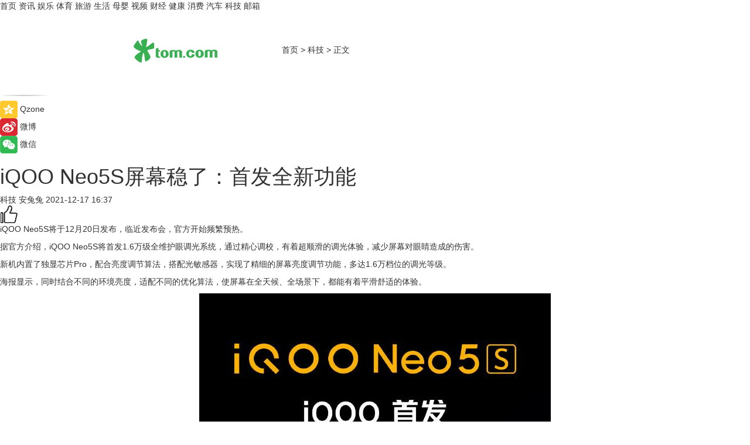

--- FILE ---
content_type: text/html
request_url: https://tech.tom.com/202112/1910007129.html
body_size: 8626
content:
<!DOCTYPE html>
<html xmlns="http://www.w3.org/1999/xhtml"  lang="zh-CN" >

<!-- openCMs sreach -->
<head>
    <meta http-equiv="Content-Type" content="text/html; charset=UTF-8">
	<meta name="viewport" content="width=device-width, initial-scale=1.0">
    <meta http-equiv="X-UA-Compatible" content="IE=edge,chrome=1" >
	<meta name="referrer" content="unsafe-url" />
	<meta name="robots" content="index, follow">
   
    <title>iQOO Neo5S屏幕稳了：首发全新功能_TOM科技</title><meta name="Description" content="iQOO Neo5S将于12月20日发布，临近发布会，官方开始频繁预热。据官方介绍，iQOO Neo5S将首发1.6万级全维护眼调光系统，通过精心调校，有着超顺滑的调光体验，减少屏幕对眼睛造成的伤害。新机内置了独显芯片Pro，配合亮度调节算法，搭配光敏感器，实现了精细的屏幕亮度调节功能，多达1.6万档位的调光等级。海报显示，同时结合不同的环境亮度，适配不同的优化算法，使屏幕在全天候、全场景下，都能有着平滑舒适的体验。同时独显芯片Pro实现MEMC运动计算和补偿技术，通过插帧技术让低帧游戏…">
        <meta name="keywords" content="屏幕,芯片,调节,体验,技术">
        <meta name="Imageurl" content="https://imgs.tom.com/tech/202112/1910007129/THUMBNAILC16485DF4ED3411A.jpg">
        <meta property="og:type" content="article"/>
        <meta property="og:title" content="iQOO Neo5S屏幕稳了：首发全新功能"/>
        <meta property="og:description" content="iQOO Neo5S将于12月20日发布，临近发布会，官方开始频繁预热。据官方介绍，iQOO Neo5S将首发1.6万级全维护眼调光系统，通过精心调校，有着超顺滑的调光体验，减少屏幕对眼睛造成的伤害。新机内置了独显芯片Pro，配合亮度调节算法，搭配光敏感器，实现了精细的屏幕亮度调节功能，多达1.6万档位的调光等级。海报显示，同时结合不同的环境亮度，适配不同的优化算法，使屏幕在全天候、全场景下，都能有着平滑舒适的体验。同时独显芯片Pro实现MEMC运动计算和补偿技术，通过插帧技术让低帧游戏…"/>
        <meta property="og:image" content="https://imgs.tom.com/tech/202112/1910007129/THUMBNAILC16485DF4ED3411A.jpg"/>
        <meta property="og:url" content="https://tech.tom.com/202112/1910007129.html"/>
        <meta property="og:release_date" content="2021-12-17 16:37"/>
    <link rel="canonical" href="https://tech.tom.com/202112/1910007129.html"/>
	<meta name="applicable-device" content="pc,mobile">
	
    <!--加载图标-->
	   	 <link href="https://www.tom.com/system/modules/my.opencms.news/resources/tom/bootstrap/css/bootstrap.min.css" rel="stylesheet" type="text/css">
   	  <link href="//www.tom.com/system/modules/my.opencms.news/resources/pc/css/newcontent_auto3.css?v=5" rel="stylesheet" type="text/css">
   
	
</head>
<body>
<input  type="hidden"  value ="0" id="sltop"/>
<input  type="hidden"  value ="1193" id="jsonid"/>
<input  type="hidden"  value="/tech/" id="category">
<div class="index_nav">
   <div class="index_nav_child">
<div class="index_nav_left">
<a href="//www.tom.com" title="TOM首页" id="shouye">首页</a>
<a href="//news.tom.com" title="TOM资讯" id="news">资讯</a>
<!--
<a href="//lookin.tom.com/" title="LOOKin" id="LOOKin">LOOKin</a>
-->
<a href="//ent.tom.com" title="TOM娱乐" id="ent" >娱乐</a>
<a href="//sports.tom.com" title="TOM体育" id="sports">体育</a>
<!--<a href="//star.tom.com" title="TOM明星" id="gossip">明星</a>-->
<!--<a href="//fashion.tom.com" title="TOM时尚" id="fashion">时尚</a>-->
<a href="//travel.tom.com" id="travel" title="TOM旅游">旅游</a>
<a href="//life.tom.com" title="TOM生活" id="life">生活</a>
<a href="//baby.tom.com" title="TOM母婴" id="baby">母婴</a>
<!--<a href="//marketing.tom.com" title="TOM营销" id="marketing">营销</a>-->
<!--<a href="//vip.tom.com" title="TOM邮箱" id="mail" target="_blank">邮箱</a>-->
<!--<a href="//biz.tom.com" id="biz" title="TOM商业">商业</a>-->
<a href="//v.tom.com" id="tv" target="_blank" title="TOM视频">视频</a>
<a href="//finance.tom.com" id="finance" title="TOM财经">财经</a>
<a href="//health.tom.com" id="health" title="TOM健康">健康</a>
<!--
<a href="//joke.tom.com" id="joke" title="TOM段子">段子</a>
-->
<a href="//xiaofei.tom.com" title="TOM消费" id="xiaofei">消费</a>
<a href="//car.tom.com" title="TOM汽车" id="car">汽车</a>
<!--<a href="//www.ule.com" title="TOM购物" target="_blank">购物</a>-->
<a href="//tech.tom.com" title="TOM科技" id="tech">科技</a>
<a href="//vip.tom.com/" title="TOM邮箱" target="_blank" id="vipmail">邮箱</a>
</div>
</div>
</div>
<div class="content_nav" id="content_nav">
    <div class="content_nav_box">
        <!--二维码-->
        <div id="qrcode" style="width:200px;height:200px;position:fixed;left:50%;top:50%; display:none;margin-left:-100px;margin-top:-100px;">aaa</div>
        <a class="back_arrow" id="back_arrow" href="javascript:history.back(-1)"><img src="https://www.tom.com/system/modules/my.opencms.news/resources/pc/pic/back_arow.png" alt></a>
        <a class="back_hot" id="back_hot" href="javascript:history.back(-1)"><img src="https://www.tom.com/system/modules/my.opencms.news/resources/pc/pic/tom_back.png" alt></a>
        <span class="tom_pc_logo"  href="https://www.tom.com"><img src="https://www.tom.com/system/modules/my.opencms.news/resources/pc/pic/tom_pc_logo.png" alt="logo"></span>
        <span class="tom_com_logo"><a href="https://www.tom.com/index2.html"> <img src="https://www.tom.com/system/modules/my.opencms.news/resources/tom/tomLogo1.png" alt="logo" ></a></span>
        <img class="tom_share" data-toggle="modal" data-target=".bs-example-modal-lg" src="//www.tom.com/system/modules/my.opencms.news/resources/pc/pic/tom_share.png" style="display: none;" alt>
		<a class="nav_left01" href="https://www.tom.com" title="网站首页" target="_blank">首页</a>
		<span class="nav_left01">&gt</span>
        <a class="nav_left01" href="https://tech.tom.com" title="TOM科技" target="_blank">科技</a>
        <span class="nav_left01">&gt</span>
        <span class="nav_left01">正文</span>
        <span class="share_btn" name="sharebtn"  id="sharebtn" onclick="shareopen()"><img src="//www.tom.com/system/modules/my.opencms.news/resources/pc/pic/share_btn.png" alt></span>
        <div class="right_search_box" style="display:none;">
            <input value="">
            <span class="search_box_btn"><img src="//www.tom.com/system/modules/my.opencms.news/resources/pc/pic/search_btn_icon.png" alt></span>
        </div>
    </div>
</div>
<div class="wxAlert" style="display:none;z-index:9999;padding: 15px;border-radius: 3px; width:240px;height:67px;background:rgba(19,23,31,0.8);position:fixed;top:50%;left:50%;margin-top:-33.5px;margin-left:-120px;font-size:13px;color:#fff;">
    <img style="width:10px;height:9.5px;position:absolute;top:5px;right:5px;" src="https://www.tom.com/system/modules/my.opencms.news/resources/pc/pic/wx_close.png" alt>
    点击下方菜单栏  “ <img src="https://www.tom.com/system/modules/my.opencms.news/resources/shareios3.png" class="sharicoimg"  style="width: 27px; height: 27px;vertical-align: middle;" alt> ” 选择 “分享”， 把好文章分享出去!
</div>


<!-- 微信提示 -->
<div class="modal fade " id="wxmyModal" tabindex="-1" role="dialog" aria-labelledby="wxmyModalLabel" aria-hidden="true" >
    <div class="modal-dialog" >
        <img src="https://www.tom.com/system/modules/my.opencms.news/resources/shareios2.png" style="right: 0; float: right; width: 94px;margin-top:30px; margin-right:18px" alt>

        <div class="modal-content amodal-content" style="top: 250px; border:0px; width: 240px;height: 86px;left: 50%; margin-top: -33.5px;margin-left: -120px;font-size: 15px;color: rgb(255, 255, 255);background:rgba(19,23,31,0.8);padding: 4px;box-sizing: content-box;" >
            <button type="button" class="close closea" data-dismiss="modal" aria-hidden="true"  style="color: #fff;font-weight: normal; opacity: 1;">
                &times;
            </button>

            <div class="modal-body" style="padding-top:25px; text-align: center;">
                请点击右上角选择分享，把好文章分享出去
            </div>

        </div>
    </div>
</div>
<!--分享模态框-->
<div class="modal tomShare_modal fade bs-example-modal-lg tomShare_modalbs" tabindex="-1" role="dialog" aria-labelledby="myLargeModalLabel">
    <div style="margin:0;" class="modal-dialog modal-lg" role="document">
        <div class="modal-content">
            <div style="font-size:12px;" class="row text-center tomShare_modalbshe">
                <div data-dismiss="modal" class="col-xs-3"  id="pyq">
                    <img src="https://www.tom.com/system/modules/my.opencms.news/resources/pc/pic/tom_pyq.png" alt>
                    <div style="margin-top: 6px;" class="row">
                        <div class="col-xs-12">朋友圈</div>
                    </div>
                </div>
                <div data-dismiss="modal" class="col-xs-3"  id="wx">
                    <img  src="https://www.tom.com/system/modules/my.opencms.news/resources/pc/pic/tom_wechat.png" alt>
                    <div style="margin-top: 6px;" class="row">
                        <div class="col-xs-12">微信好友</div>
                    </div>
                </div>
                <div data-dismiss="modal" class="col-xs-3" id="qzone" onclick="shareToQzone()">
                    <img  src="//www.tom.com/system/modules/my.opencms.news/resources/pc/pic/tom_space.png" alt >
                    <div style="margin-top: 6px;" class="row">
                        <div class="col-xs-12">QQ空间</div>
                    </div>
                </div>
                <div data-dismiss="modal" class="col-xs-3" id="qq" onclick="shareToQQ()">
                    <img  src="https://www.tom.com/system/modules/my.opencms.news/resources/pc/pic/tom_qq1.png" alt>
                    <div style="margin-top: 6px;" class="row">
                        <div class="col-xs-12">QQ</div>
                    </div>
                </div>
            </div>
            <div style="" class="row">
                <div data-dismiss="modal" style="" class="col-xs-12 text-center tomShare_modalfb">
                    取消
                </div>
            </div>
        </div>
    </div>
</div>
<!--文章内容部分-->
<div class="content_body_box">
    <div class="content_body_left" id="content_body_left">
        <div class="scan_box">
            <div class="scan_box_text"></div>
            <div class="scan_box_img" id="scan_box_img"></div>
        </div>
        <div class="left_line"><img src="https://www.tom.com/system/modules/my.opencms.news/resources/pc/pic/left_line.png" alt></div>
        <div class="kongjian_share">
            <span class="kongjian_share_img"><img src="https://www.tom.com/system/modules/my.opencms.news/resources/pc/pic/kongjian_share.png" alt></span>
            <span class="kongjian_share_text">Qzone</span>
        </div>
        <div class="weibo_share">
            <span class="weibo_share_img"><img src="https://www.tom.com/system/modules/my.opencms.news/resources/pc/pic/weibo_share.png" alt></span>
            <span class="weibo_share_text">微博</span>
        </div>
        <div class="weixin_share">
            <span class="weixin_share_img"><img src="https://www.tom.com/system/modules/my.opencms.news/resources/pc/pic/weixin_share.png" alt></span>
            <span class="weixin_share_text">微信</span>
            <span class="weixin_share_scan" id="weixin_share_scan">
				</span>
        </div>
    </div>
    <div class="content_body_center" id="content_body_center">
        <div class="content_news_box">
            <h1 class="news_box_title news_box_title1">iQOO Neo5S屏幕稳了：首发全新功能</h1>

                <!-- 写下想法弹出框 -->
                <div id="alert_share" style="display:none;border-color:rgba(66,66,66,0.1);background-color:#fff;box-shadow: 4px 7px 9px -8px rgb(66,66,66);color:#000000;" class="alert alert-success alert-dismissable fade in">
                    <button style="top: -13px;right: -26px;outline: 0;" type="button" class="close" aria-hidden="true">
                        &times;
                    </button>
                    <img style="width:14px;height:14px;" src="https://www.tom.com/system/modules/my.opencms.news/resources/pc/pic/tom_check.png" alt >
                    <strong>为推荐给更多人</strong>
                    <strong data-toggle="modal"  class="setdata" data-target=".bs-example-modal-lg" style="color:#31ba52;" >分享写下你的想法></strong>
                </div>
				
				  
				<div class="news_box_inforlinre">
				<div class="news_box_inforlinreab"></div>
                <div class="news_box_infor">
				<span class="formtag">科技</span>
				 <span class="infor_from infor_froma">

								<span class="infor_from_span" >安兔兔</span>	 
                                    </span>
						<span class="infor_time">
							2021-12-17 16:37</span>
                   
                    <!--点赞新样式-->
                     	<div class="tom_fabulous tom_fabulousa">
                        <div class="tom_fabulousdiv" id="m_like">
                            <img class="tom_fabulousimg" src="https://www.tom.com/system/modules/my.opencms.news/resources/tom/phone_noclick.png" alt ><span class="tom_fabulousspan" id="num"></span>
                        </div>

                    </div>
                </div>
                <div class="news_box_text">
                    <html>
 <head></head>
 <body>
  <p>iQOO Neo5S将于12月20日发布，临近发布会，官方开始频繁预热。</p> 
  <p>据官方介绍，iQOO Neo5S将首发1.6万级全维护眼调光系统，通过精心调校，有着超顺滑的调光体验，减少屏幕对眼睛造成的伤害。</p> 
  <p>新机内置了独显芯片Pro，配合亮度调节算法，搭配光敏感器，实现了精细的屏幕亮度调节功能，多达1.6万档位的调光等级。</p> 
  <p>海报显示，同时结合不同的环境亮度，适配不同的优化算法，使屏幕在全天候、全场景下，都能有着平滑舒适的体验。</p> 
  <center>
   <img src="https://imgs.tom.com/tech/202112/1910007129/CONTENTaf878efed71852ac.jpg" alt="iQOO Neo5S屏幕稳了：首发全新功能">
  </center> 
  <p>同时独显芯片Pro实现MEMC运动计算和补偿技术，通过插帧技术让低帧游戏也可提升至120帧，在《王者荣耀》游戏中，可以保持120分钟以上的持续稳定输出，跑满120帧画面。</p> 
  <p>此外，该机搭载的是骁龙888处理器，内置高导稀土散热带来全天候原子级散热引擎，号称通过从原子层面对金属材料的优化，使得材料的导热性能能够达到原本的200%。</p> 
  <p>而且在不增加重量的前提下，实现了覆盖整机89.4%的散热面积，并额外配备了大面积的石墨板与液冷均热板。</p> 
  <p>据iQOO方面表示，为了实现这一散热系统，背后是160余人的研发团队，耗时历时18个月的研究成果。</p> 
  <p>&nbsp;</p>
 </body>
</html><!--增加原创提示-->
					<span id="adright" style="color: #ffffff;display:none">252</span>
                </div>
				</div>
				<div class="news_box_banner_pc1" style="margin-top: 10px;margin-bottom: 20px;">
					<a class="a_img_border" href="//game.tom.com?pop=1"  rel="nofollow"  ><img src="https://www.tom.com/system/modules/my.opencms.news/resources/pc/pic/banner/tem_pc1.jpg" alt/>
					<div class="guanggao">
						广告
					</div>
					</a>
				</div>
				
                <div class="news_box_operation">
				  <div class="news_box_report news_box_reporta"><a href="https://www.tom.com/partner/jubao.html" target="_blank" rel="nofollow">举报</a></div>
					 	<span class="infor_author">责任编辑：
							吉熟</span>
                  
                    <div style="margin-top: 50px;text-align: center;">
                        <div style="display: inline-block;" id="pc_like">
                            <img src="https://www.tom.com/system/modules/my.opencms.news/resources/pc/pic/pc_noclick.png"   alt >
                            <p style="margin-top: 10px;" id="num"></p>
                        </div>
                    </div>
                </div>
				  <div class="news_box_operation_mhead" >
				  
				  </div>
                <div class="news_box_operation_m" style="text-align:right;font-size:13px;color:#666666;margin-bottom:20px;">
                    责任编辑：
                    吉熟<!--<div style="margin-top: 40px;text-align: center;">
                        <div style="display: inline-block; border: 1px solid #c5c5c5; border-radius: 51px; padding: 5px; min-width: 134px; font-size: 16px; cursor: pointer; color: #4f5054;" id="m_like">
                            <img style="vertical-align: middle;width: 20px;" src="//www.tom.com/system/modules/my.opencms.news/resources/tom/phone_noclick.png"><span style="margin-top: 10px;vertical-align: middle;padding-left: 5px;" id="num">赞</span>
                        </div>

                    </div>-->

                </div>
            <!-- app分享-->
            <div class="news_box_share" id="news_box_share">
                <div id="sharetxt" class="share_title" >
                    <span>————</span>&nbsp;&nbsp;&nbsp;&nbsp;分享到&nbsp;&nbsp;&nbsp;&nbsp;<span>————</span>
                </div>
                <div id="sharebtn4" class="contect_share">
                    <div class="share_platform">
                        <div class="share_weixin"><a id="wx" onclick="shareToWx()">
                            <div><img src="https://www.tom.com/system/modules/my.opencms.news/resources/pc/pic/weixin3.png"></div>
                            <div class="share_text">微信好友</div>
                        </a>
                        </div>
                        <div class="share_quan"><a id="pyq" onclick="shareToWxpyq()">
                            <div><img src="https://www.tom.com/system/modules/my.opencms.news/resources/pc/pic/quan3.png"></div>
                            <div class="share_text">朋友圈</div>
                        </a>
                        </div>
                        <div class="share_qq"><a id="qq" onclick="shareToQQ()">
                            <div><img src="https://www.tom.com/system/modules/my.opencms.news/resources/pc/pic/QQ3.png"></div>
                            <div class="share_text">QQ好友</div>
                        </a>
                        </div>
                        <div class="share_kongjian"><a id="qzone" onclick="shareToQzone()">
                            <div><img src="https://www.tom.com/system/modules/my.opencms.news/resources/pc/pic/kongjian3.png"></div>
                            <div class="share_text">QQ空间</div>
                        </a>
                        </div>
                        <script id="app" type="text/javascript"></script>
                    </div>
                </div>
            </div>
            <div class="news_box_banner_pc"></div>
        </div>
		
		  <div class="news_box_banner_phone">
       
    </div>
		
			
		<div class="shoujiline"></div>
		<div class="shouji">
			<div class="pic_news_title">
				<span class="mrelation_titlespanicom">&nbsp;</span>
				<span class="mrelation_titlespan">相关推荐</span>
			</div>
			<div class='three_image_news'>        <a href='//tech.tom.com/202512/4431554611.html'>            <div class='news_title'>鸿蒙版小红书带来分屏导航、隔空传送等独家功能，AI搜索和直播体验双升级 </div>            <div class='news_pic3'>                <img class='pic1' src='https://imgs.tom.com/whyz/202512//4431554611/THUMBNAIL6e46511eede8a377.jpg' alt='鸿蒙版小红书带来分屏导航、隔空传送等独家功能，AI搜索和直播体验双升级 '>                <img class='pic2' src='https://imgs.tom.com/whyz/202512//4431554611/THUMBNAILb13f8787e6c3e025.jpg' alt='鸿蒙版小红书带来分屏导航、隔空传送等独家功能，AI搜索和直播体验双升级 '>                <img class='pic2' src='https://imgs.tom.com/whyz/202512//4431554611/THUMBNAILec4055788ac45a5c.jpg' alt='鸿蒙版小红书带来分屏导航、隔空传送等独家功能，AI搜索和直播体验双升级 '>            </div>        </a>        <div class='news_infor'>            <div class='source'>                <span>TOM</span>            </div>            <span class='push_time'>12-23 17:05</span>        </div>    </div><div class='three_image_news'>        <a href='//tech.tom.com/202512/4949440044.html'>            <div class='news_title'>元旦追剧K歌新姿势：用了半年这些鸿蒙版应用，我回不去了！ </div>            <div class='news_pic3'>                <img class='pic1' src='https://imgs.tom.com/whyz/202512//4949440044/THUMBNAILae38c63ee36a0081.jpg' alt='元旦追剧K歌新姿势：用了半年这些鸿蒙版应用，我回不去了！ '>                <img class='pic2' src='https://imgs.tom.com/whyz/202512//4949440044/THUMBNAIL6dd149ec5eff6d4c.jpeg' alt='元旦追剧K歌新姿势：用了半年这些鸿蒙版应用，我回不去了！ '>                <img class='pic2' src='https://imgs.tom.com/whyz/202512//4949440044/THUMBNAILdbe9ad47f76b7ae7.jpeg' alt='元旦追剧K歌新姿势：用了半年这些鸿蒙版应用，我回不去了！ '>            </div>        </a>        <div class='news_infor'>            <div class='source'>                <span>TOM</span>            </div>            <span class='push_time'>12-29 16:55</span>        </div>    </div><div class='three_image_news'>        <a href='//xiaofei.tom.com/202512/4426842539.html'>            <div class='news_title'>为混动而生，全新比亚迪美孚™混动专加产品系列全球首发 </div>            <div class='news_pic3'>                <img class='pic1' src='https://imgs.tom.com/whyz/202512//4426842539/THUMBNAIL87840910fe2b4ccb.jpg' alt='为混动而生，全新比亚迪美孚™混动专加产品系列全球首发 '>                <img class='pic2' src='https://imgs.tom.com/whyz/202512//4426842539/THUMBNAILa1e65eb45e902d41.jpg' alt='为混动而生，全新比亚迪美孚™混动专加产品系列全球首发 '>                <img class='pic2' src='https://imgs.tom.com/whyz/202512//4426842539/THUMBNAIL71d991c592949057.jpg' alt='为混动而生，全新比亚迪美孚™混动专加产品系列全球首发 '>            </div>        </a>        <div class='news_infor'>            <div class='source'>                <span>TOM</span>            </div>            <span class='push_time'>12-23 15:53</span>        </div>    </div><div class='three_image_news'>        <a href='//tech.tom.com/202512/4132326590.html'>            <div class='news_title'>HarmonyOS功能推荐出炉！超多省事神技能~ </div>            <div class='news_pic3'>                <img class='pic1' src='https://imgs.tom.com/whyz/202512//4132326590/THUMBNAIL8f814f140bea1aac.jpg' alt='HarmonyOS功能推荐出炉！超多省事神技能~ '>                <img class='pic2' src='https://imgs.tom.com/whyz/202512//4132326590/THUMBNAIL3a0e627b4251394c.jpg' alt='HarmonyOS功能推荐出炉！超多省事神技能~ '>                <img class='pic2' src='https://imgs.tom.com/whyz/202512//4132326590/THUMBNAIL45a3975d5c578f67.jpg' alt='HarmonyOS功能推荐出炉！超多省事神技能~ '>            </div>        </a>        <div class='news_infor'>            <div class='source'>                <span>TOM</span>            </div>            <span class='push_time'>12-31 09:57</span>        </div>    </div><div class='three_image_news'>        <a href='//car.tom.com/202512/1427020904.html'>            <div class='news_title'>售价9.9万元起，全新智混卡罗拉焕新上市</div>            <div class='news_pic3'>                <img class='pic1' src='https://imgs.tom.com/auto/202512/1427020904/THUMBNAIL8f8483ee3b00031f.jpg' alt='售价9.9万元起，全新智混卡罗拉焕新上市'>                <img class='pic2' src='https://imgs.tom.com/auto/202512/1427020904/THUMBNAILbeb7ab4820127b50.jpg' alt='售价9.9万元起，全新智混卡罗拉焕新上市'>                <img class='pic2' src='https://imgs.tom.com/auto/202512/1427020904/THUMBNAIL73490183df39f9f8.jpg' alt='售价9.9万元起，全新智混卡罗拉焕新上市'>            </div>        </a>        <div class='news_infor'>            <div class='source'>                <span>车主之家</span>            </div>            <span class='push_time'>12-23 16:45</span>        </div>    </div></div>
		
		<div class="recommend_text">
		      <div class="relation_title" id="list-container">
		          <span style=""  class="relation_titlespanico">&nbsp;</span>
		          <span style="" class="relation_titlespan">热点精选</span>
		      </div>
		   <div class='item-container item-none item-noneb'><div class='divh4'><a target='_blank' href='//news.tom.com/202601/4595884919.html'>雅迪×旺旺推出马年限定旺车，新年第一波旺运即将派送！ </a></div><ul><li class='item-center'><a class='a_img_border' target='_blank' href='//news.tom.com/202601/4595884919.html'><img class='item-img' src='https://imgs.tom.com/news/202601/4595884919/THUMBNAILb63ae633b8408573.jpg' alt='雅迪×旺旺推出马年限定旺车，新年第一波旺运即将派送！ '></a></li><li class='item-center'><a class='a_img_border' target='_blank' href='//news.tom.com/202601/4595884919.html'><img class='item-img' src='https://imgs.tom.com/whyz/202601//4595884919/THUMBNAIL23260c83762ec374.jpeg' alt='雅迪×旺旺推出马年限定旺车，新年第一波旺运即将派送！ '></a></li><li class='item-center'><a class='a_img_border' target='_blank' href='//news.tom.com/202601/4595884919.html'><img class='item-img' src='https://imgs.tom.com/whyz/202601//4595884919/THUMBNAIL1dde0305c3130e21.jpeg' alt='雅迪×旺旺推出马年限定旺车，新年第一波旺运即将派送！ '></a></li></ul><div class='item-bottom'><p class='soddd'><a href=http://www.tom.com target='_blank' rel='nofollow' class='source_text'>TOM</a><span class='publish-time publish-timepc'>2026-01-05 18:16</span><span class='publish-time publish-timemb'>01-05 18:16</span></p></div></div><div class='item-container item-none item-noneb'><div class='divh4'><a target='_blank' href='//news.tom.com/202601/4595208555.html'>王麒诚生态化投资逻辑与千亿帝国构建密码 </a></div><ul><li class='item-center'><a class='a_img_border' target='_blank' href='//news.tom.com/202601/4595208555.html'><img class='item-img' src='https://imgs.tom.com/whyz/202601//4595208555/THUMBNAIL418c4fb890f259e6.jpeg' alt='王麒诚生态化投资逻辑与千亿帝国构建密码 '></a></li><li class='item-center'><a class='a_img_border' target='_blank' href='//news.tom.com/202601/4595208555.html'><img class='item-img' src='https://imgs.tom.com/whyz/202601//4595208555/THUMBNAIL655b513508751964.jpeg' alt='王麒诚生态化投资逻辑与千亿帝国构建密码 '></a></li><li class='item-center'><a class='a_img_border' target='_blank' href='//news.tom.com/202601/4595208555.html'><img class='item-img' src='https://imgs.tom.com/whyz/202601//4595208555/THUMBNAIL27d4aa858351504f.jpeg' alt='王麒诚生态化投资逻辑与千亿帝国构建密码 '></a></li></ul><div class='item-bottom'><p class='soddd'><a href=http://www.tom.com target='_blank' rel='nofollow' class='source_text'>TOM</a><span class='publish-time publish-timepc'>2026-01-05 18:12</span><span class='publish-time publish-timemb'>01-05 18:12</span></p></div></div><div class='item-container item-none item-noneb'><div class='divh4'><a target='_blank' href='//news.tom.com/202601/4594449406.html'>让数学有温度，让童心有光芒——Hape儿童友好魔数馆2025年公益实践 </a></div><ul><li class='item-center'><a class='a_img_border' target='_blank' href='//news.tom.com/202601/4594449406.html'><img class='item-img' src='https://imgs.tom.com/whyz/202601//4594449406/THUMBNAILb64b8fefd9261ac9.jpeg' alt='让数学有温度，让童心有光芒——Hape儿童友好魔数馆2025年公益实践 '></a></li><li class='item-center'><a class='a_img_border' target='_blank' href='//news.tom.com/202601/4594449406.html'><img class='item-img' src='https://imgs.tom.com/whyz/202601//4594449406/THUMBNAIL74db38bc2abaea7b.jpeg' alt='让数学有温度，让童心有光芒——Hape儿童友好魔数馆2025年公益实践 '></a></li><li class='item-center'><a class='a_img_border' target='_blank' href='//news.tom.com/202601/4594449406.html'><img class='item-img' src='https://imgs.tom.com/whyz/202601//4594449406/THUMBNAILd96c842afc7a08e5.jpeg' alt='让数学有温度，让童心有光芒——Hape儿童友好魔数馆2025年公益实践 '></a></li></ul><div class='item-bottom'><p class='soddd'><a href=http://www.tom.com target='_blank' rel='nofollow' class='source_text'>TOM</a><span class='publish-time publish-timepc'>2026-01-05 17:57</span><span class='publish-time publish-timemb'>01-05 17:57</span></p></div></div><div class='item-container item-none item-noneb'><div class='divh4'><a target='_blank' href='//baby.tom.com/202601/4594387359.html'>宝宝少哭闹，妈妈更安心！来自宜品纯羊奶粉的温和呵护 </a></div><ul><li class='item-center'><a class='a_img_border' target='_blank' href='//baby.tom.com/202601/4594387359.html'><img class='item-img' src='https://imgs.tom.com/whyz/202601//4594387359/THUMBNAILd2eff2b5ef0927b9.jpg' alt='宝宝少哭闹，妈妈更安心！来自宜品纯羊奶粉的温和呵护 '></a></li><li class='item-center'><a class='a_img_border' target='_blank' href='//baby.tom.com/202601/4594387359.html'><img class='item-img' src='https://imgs.tom.com/whyz/202601//4594387359/THUMBNAILedc02f5ee9bec458.jpg' alt='宝宝少哭闹，妈妈更安心！来自宜品纯羊奶粉的温和呵护 '></a></li><li class='item-center'><a class='a_img_border' target='_blank' href='//baby.tom.com/202601/4594387359.html'><img class='item-img' src='https://imgs.tom.com/whyz/202601//4594387359/THUMBNAILed98a7958173ceb1.jpg' alt='宝宝少哭闹，妈妈更安心！来自宜品纯羊奶粉的温和呵护 '></a></li></ul><div class='item-bottom'><p class='soddd'><a href=http://www.tom.com target='_blank' rel='nofollow' class='source_text'>TOM</a><span class='publish-time publish-timepc'>2026-01-05 17:57</span><span class='publish-time publish-timemb'>01-05 17:57</span></p></div></div><div class='item-container item-none item-noned'><ul class='tem-nonere'><li class='item-left'><a  class='a_img_border'  target='_blank' href='//news.tom.com/202601/4593406554.html'><img class='item-img' src='https://imgs.tom.com/whyz/202601//4593406554/THUMBNAIL872602a27bb742ec.jpg' alt='桃花利剑行动｜以法律捍卫原创，严惩一切假冒侵权 '></a></li><li class='item-right'><div class='divh4'><a target='_blank' href='//news.tom.com/202601/4593406554.html'>桃花利剑行动｜以法律捍卫原创，严惩一切假冒侵权 </a></div><p class='soddd'><a href=http://www.tom.com target='_blank' rel='nofollow' class='source_text'>TOM</a><span class='publish-time publish-timepc'>2026-01-05 17:55</span><span class='publish-time publish-timemb'>01-05 17:55</span></p></li></ul></div><div class='item-container item-none item-noneb'><div class='divh4'><a target='_blank' href='//news.tom.com/202601/4592179116.html'>人民日报聚焦：月神引领女性私密健康温和变革 </a></div><ul><li class='item-center'><a class='a_img_border' target='_blank' href='//news.tom.com/202601/4592179116.html'><img class='item-img' src='https://imgs.tom.com/whyz/202601//4592179116/THUMBNAILda0e4672fa26635c.jpeg' alt='人民日报聚焦：月神引领女性私密健康温和变革 '></a></li><li class='item-center'><a class='a_img_border' target='_blank' href='//news.tom.com/202601/4592179116.html'><img class='item-img' src='https://imgs.tom.com/whyz/202601//4592179116/THUMBNAIL19ee72d4f78c6b1d.jpeg' alt='人民日报聚焦：月神引领女性私密健康温和变革 '></a></li><li class='item-center'><a class='a_img_border' target='_blank' href='//news.tom.com/202601/4592179116.html'><img class='item-img' src='https://imgs.tom.com/whyz/202601//4592179116/THUMBNAILfd94ccb4682c2041.jpeg' alt='人民日报聚焦：月神引领女性私密健康温和变革 '></a></li></ul><div class='item-bottom'><p class='soddd'><a href=http://www.tom.com target='_blank' rel='nofollow' class='source_text'>TOM</a><span class='publish-time publish-timepc'>2026-01-05 17:48</span><span class='publish-time publish-timemb'>01-05 17:48</span></p></div></div><div class='item-container item-none item-noneb'><div class='divh4'><a target='_blank' href='//news.tom.com/202601/4592183623.html'>瑞沛Lab101全新升级，2.0版本闪耀归来 </a></div><ul><li class='item-center'><a class='a_img_border' target='_blank' href='//news.tom.com/202601/4592183623.html'><img class='item-img' src='https://imgs.tom.com/whyz/202601//4592183623/THUMBNAIL35417b8756cf84c9.jpeg' alt='瑞沛Lab101全新升级，2.0版本闪耀归来 '></a></li><li class='item-center'><a class='a_img_border' target='_blank' href='//news.tom.com/202601/4592183623.html'><img class='item-img' src='https://imgs.tom.com/whyz/202601//4592183623/THUMBNAIL68934d2b75c7656d.jpeg' alt='瑞沛Lab101全新升级，2.0版本闪耀归来 '></a></li><li class='item-center'><a class='a_img_border' target='_blank' href='//news.tom.com/202601/4592183623.html'><img class='item-img' src='https://imgs.tom.com/whyz/202601//4592183623/THUMBNAIL9f270b99890b2e76.jpeg' alt='瑞沛Lab101全新升级，2.0版本闪耀归来 '></a></li></ul><div class='item-bottom'><p class='soddd'><a href=http://www.tom.com target='_blank' rel='nofollow' class='source_text'>TOM</a><span class='publish-time publish-timepc'>2026-01-05 17:47</span><span class='publish-time publish-timemb'>01-05 17:47</span></p></div></div><div class='item-container item-none item-noned'><ul class='tem-nonere'><li class='item-left'><a  class='a_img_border'  target='_blank' href='//news.tom.com/202601/4592127449.html'><img class='item-img' src='https://imgs.tom.com/whyz/202601//4592127449/THUMBNAIL56bdb5577f33b1ea.jpeg' alt='从“跟跑”到“并跑”：外泌体技术引领我国生物健康产业高质量发展 '></a></li><li class='item-right'><div class='divh4'><a target='_blank' href='//news.tom.com/202601/4592127449.html'>从“跟跑”到“并跑”：外泌体技术引领我国生物健康产业高质量发展 </a></div><p class='soddd'><a href=http://www.tom.com target='_blank' rel='nofollow' class='source_text'>TOM</a><span class='publish-time publish-timepc'>2026-01-05 17:41</span><span class='publish-time publish-timemb'>01-05 17:41</span></p></li></ul></div></div> 
		   <div class="newdixian">
        人家也是有底线的啦~
    </div>
		
    </div>

  
  
   
  
  
    <div class="content_body_right" id="content_body_right">
		 <div class="body_right_banner" id="body_right_banner"><div class="guanggao" style="display:none">广告</div>
        </div>
	
        <div class="recommend_pic_news" id="recommend_pic_news">
            <div class="pic_news_title">相关推荐</div>

            <div class='pic_news01'><a href='//tech.tom.com/202512/4431554611.html' target='_blank' title='鸿蒙版小红书带来分屏导航、隔空传送等独家功能，AI搜索和直播体验双升级 '><img src='https://imgs.tom.com/whyz/202512//4431554611/THUMBNAIL6e46511eede8a377.jpg' width='270' height='152' alt><p class='pic_news01_title'>鸿蒙版小红书带来分屏导航、隔空传送等独家功能，AI搜索和直播体验双升级 </p></a></div><div class='friend_line'></div><div class='pic_news01'><a href='//tech.tom.com/202512/4949440044.html' target='_blank' title='元旦追剧K歌新姿势：用了半年这些鸿蒙版应用，我回不去了！ '><img src='https://imgs.tom.com/whyz/202512//4949440044/THUMBNAILae38c63ee36a0081.jpg' width='270' height='152' alt><p class='pic_news01_title'>元旦追剧K歌新姿势：用了半年这些鸿蒙版应用，我回不去了！ </p></a></div><div class='friend_line'></div><div class='pic_news01'><a href='//xiaofei.tom.com/202512/4426842539.html' target='_blank' title='为混动而生，全新比亚迪美孚™混动专加产品系列全球首发 '><img src='https://imgs.tom.com/whyz/202512//4426842539/THUMBNAIL87840910fe2b4ccb.jpg' width='270' height='152' alt><p class='pic_news01_title'>为混动而生，全新比亚迪美孚™混动专加产品系列全球首发 </p></a></div><div class='friend_line'></div><div class='pic_news01'><a href='//tech.tom.com/202512/4132326590.html' target='_blank' title='HarmonyOS功能推荐出炉！超多省事神技能~ '><img src='https://imgs.tom.com/whyz/202512//4132326590/THUMBNAIL8f814f140bea1aac.jpg' width='270' height='152' alt><p class='pic_news01_title'>HarmonyOS功能推荐出炉！超多省事神技能~ </p></a></div><div class='friend_line'></div><div class='pic_news01'><a href='//car.tom.com/202512/1427020904.html' target='_blank' title='售价9.9万元起，全新智混卡罗拉焕新上市'><img src='https://imgs.tom.com/auto/202512/1427020904/THUMBNAIL8f8483ee3b00031f.jpg' width='270' height='152' alt><p class='pic_news01_title'>售价9.9万元起，全新智混卡罗拉焕新上市</p></a></div><div class='friend_line'></div></div>
       
         <div id="makeline"></div>
        <input type='hidden' id="markvalue"/>
        <div class="body_right_banner" id="body_right_bottom_banner"><div class="guanggao">广告</div>
        </div>
    </div>
</div>
	<span  id="back_top"></span>
	 <span class="ina_fhdb" id="ina_fhdb"><img src="//www.tom.com/system/modules/my.opencms.news/resources/tom/fhdb1.png" alt></span>

<div class="content_bottom_box">
<div class="content_bottom">
<div class="content_bottom_line"></div>
<div class="content_bottom1">
<a href="http://www.tomgroup.com/chs/" target="_blank" rel="nofollow">TOM集团</a>
<a href="//www.tom.com/partner/adserver.html" target="_blank" rel="nofollow">广告服务</a>
<a href="//www.tom.com/partner/jointom.html" target="_blank" rel="nofollow">加入TOM</a>
</div>
<div class="content_bottom2">Copyright © 2018 TOM.COM Corporation, All Rights Reserved 新飞网版权所有</div>
</div>
</div>




    <script src="//www.tom.com/system/modules/my.opencms.news/resources/tom/pc/js/jquery-3.2.1.min.js"></script> 
  <script src="//www.tom.com/system/modules/my.opencms.news/resources/pc/minjs/jquery.cookie.min.js"></script> 
      <script src="//www.tom.com/system/modules/my.opencms.news/resources/pc/js/in_content_auto_nav.js"></script>
	    <script src="//www.tom.com/system/modules/my.opencms.news/resources/pc/js/in_content_auto.js?v=9"></script>
    <script type="text/javascript" src="https://www.tom.com/system/modules/my.opencms.news/resources/pc/js/qrcode.min.js"></script>
	  <script src="https://www.tom.com/system/modules/my.opencms.news/resources/pc/minjs/get_track.min.js"></script> 
    <script src="//www.tom.com/system/modules/my.opencms.news/resources/tom/test/js/bootstrap.min.js" charset="utf-8"></script> 
	
	 
</body>
</html>
